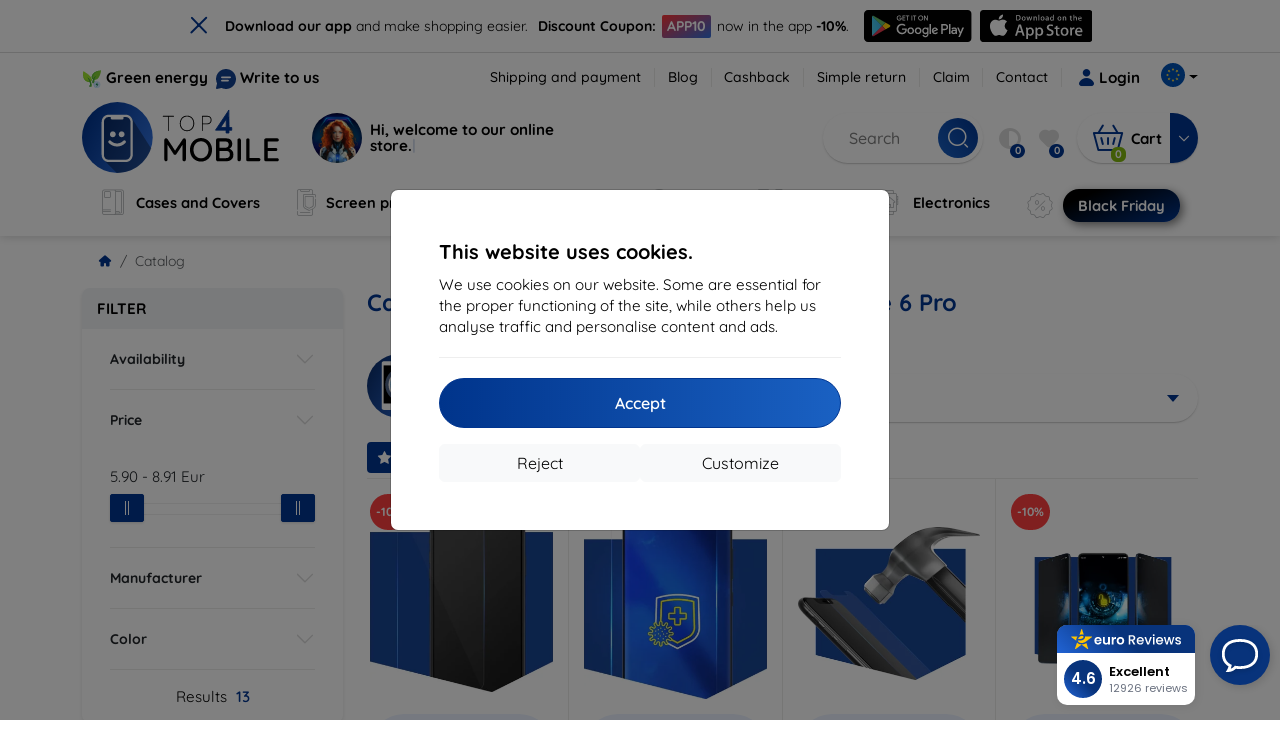

--- FILE ---
content_type: text/javascript
request_url: https://euro.support/widget/settings?widget_id=ab45f50a-6f1b-4057-b4f4-627902cde7ae
body_size: 102
content:
if (window._euroSupport !== undefined && window._euroSupport !== null && typeof window._euroSupport === 'object' ) {window._euroSupport.baseColor = '#08337b';window._euroSupport.baseColorDarker = '#072F73';window._euroSupport.darkMode = false;window._euroSupport.widgetPosition = 'right';window._euroSupport.lang = 'en';}